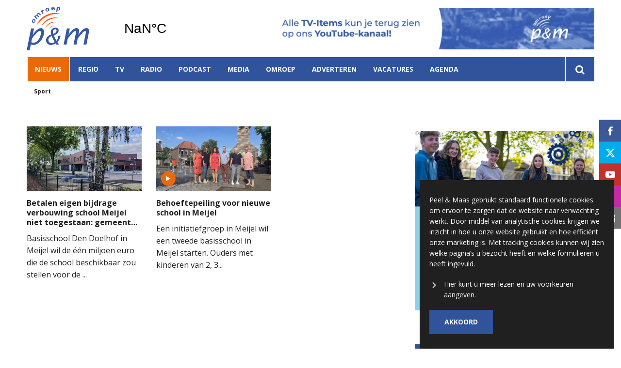

--- FILE ---
content_type: text/html; charset=UTF-8
request_url: https://www.omroeppenm.nl/nieuws?tag=School%20Meijel
body_size: 9193
content:
<!DOCTYPE html><html lang="nl-NL">	<head>		<title>Omroep P&M - Nieuws</title>		<meta charset="utf-8">		<meta name="viewport" content="width=device-width, initial-scale=1, shrink-to-fit=no">		<meta name="robots" content="index, follow" />		<meta property="og:title" content="Omroep P&M - Nieuws" />		<style>.row{margin:0;width:auto}.row .form-group{padding-left:15px;padding-right:15px;margin-bottom:30px}@media (max-width:992px){.row .form-group{margin-bottom:20px}}.row .form-group.hidden{display:none !important}.row .form-group.is-invalid input,.row .form-group.is-invalid textarea,.row .form-group.is-invalid .custom-radio label:before{border-color:red !important}.row .form-group.is-invalid .invalid-feedback{color:red;font-weight:300;font-size:0.86em;display:block;margin-bottom:15px;padding:5px 0;width:100%}.row .form-group .invalid-feedback{display:none}.row .form-group .col-form-label{width:auto;display:block;font-weight:700;color:#555555;background:#eeeeee;position:absolute;left:35px;top:12px;font-size:1em;line-height:1.62;transition:top 0.3s ease, font-size 0.3s ease, color 0.3s ease, font-weight 0.3s ease;pointer-events:none}.row .form-group.active .col-form-label{top:-9px;font-size:12px;font-weight:bold;color:#ec6907}.row input,.row textarea{width:100%;color:#202020;padding:12px 20px;border:1px solid #eeeeee;border-radius:0px;font-size:1em;line-height:1.62;min-height:50px;margin-bottom:0px;background:#eeeeee}.row input::placeholder,.row textarea::placeholder{color:#555555}.row textarea{height:200px}.row [data-type="button"]{text-align:left}.row .custom-checkbox{display:flex;flex-wrap:nowrap;align-items:center;padding:0}.row .custom-checkbox label{font-size:14px;line-height:15px;padding-left:20px}.row .custom-checkbox label a{color:#202020;font-weight:700;text-decoration:underline}.row .custom-checkbox input{margin-top:0px;min-height:0px;width:15px;height:15px;margin-bottom:0;-webkit-appearance:none;border:1px solid #202020;padding:0px;border-radius:4px;display:inline-block;position:relative;background:#ffffff}.row .custom-checkbox input:checked{background:#ec6907;border:1px solid #eeeeee;color:#ec6907}.row .btn-primary{padding:18px 30px;min-height:50px;background:#ec6907}.row .custom-select{width:100%;color:#202020;padding:12px 20px;border:1px solid #eeeeee;border-radius:0px;font-size:1em;line-height:1.62;background:#eeeeee;-webkit-appearance:none;-moz-appearance:none;appearance:none}.row .custom-select::-ms-expand{display:none}.row .input-group-checkboxes{display:flex;flex-wrap:wrap}.row .custom-radio{display:inline-block;margin:10px 0;width:100%}.row .custom-radio.disabled{opacity:0.6}.row .custom-radio.disabled input,.row .custom-radio.disabled label{cursor:no-drop !important}.row .custom-radio [type="radio"]:checked,.row .custom-radio [type="radio"]:not(:checked){position:absolute;left:-9999px}.row .custom-radio [type="radio"]:checked+label,.row .custom-radio [type="radio"]:not(:checked)+label{position:relative;padding-left:15px;cursor:pointer;line-height:26px;display:inline-block;color:#202020}.row .custom-radio [type="radio"]:checked+label:before,.row .custom-radio [type="radio"]:not(:checked)+label:before{content:"";position:absolute;left:0;right:auto;top:0px;width:20px;height:20px;border:2px solid #eeeeee;border-radius:100%;background:#fff}.row .custom-radio [type="radio"]:checked+label:after,.row .custom-radio [type="radio"]:not(:checked)+label:after{content:"";width:18px;height:18px;background:#ec6907;position:absolute;left:2px;top:2px;transform:scale(1) !important;border-radius:100%;-webkit-transition:all 0.2s ease;transition:all 0.2s ease}.row .custom-radio [type="radio"]:not(:checked)+label:after{opacity:0;-webkit-transform:scale(0);transform:scale(0)}.row .custom-radio [type="radio"]:checked+label:after{opacity:1;-webkit-transform:scale(1);transform:scale(1)}.row .custom-file input{display:none}.row .custom-file label{cursor:pointer;font-weight:700;color:#202020;background:#eeeeee;border:1px solid #eeeeee;padding:12px 20px;display:block;width:100%}.row .files-overview{display:flex;padding-bottom:10px;border-bottom:1px solid;width:calc(100% - 30px);margin:0 auto;font-weight:bold;justify-content:space-between}.row .files-overview i{cursor:pointer}.row .input-row{display:flex;margin:0 -5px}.row .input-row>div{padding:0 5px;position:relative}.row .input-row>div label.col-form-label{left:25px;pointer-events:none}.row .input-row>div.active label.col-form-label{top:-20px;font-size:11px}.row [data-type="date"] .col-form-label{background:transparent;position:relative;left:unset;top:unset}@media (max-width:575px){.row .form-group{flex:0 0 100%}.row .form-group .custom-checkbox{width:100%}}.row{margin:0;width:auto}.row .form-group{padding-left:15px;padding-right:15px;margin-bottom:30px}@media (max-width:992px){.row .form-group{margin-bottom:20px}}.row .form-group.hidden{display:none !important}.row .form-group.is-invalid input,.row .form-group.is-invalid textarea,.row .form-group.is-invalid .custom-radio label:before{border-color:red !important}.row .form-group.is-invalid .invalid-feedback{color:red;font-weight:300;font-size:0.86em;display:block;margin-bottom:15px;padding:5px 0;width:100%}.row .form-group .invalid-feedback{display:none}.row .form-group .col-form-label{width:auto;display:block;font-weight:700;color:#555555;background:#eeeeee;position:absolute;left:35px;top:12px;font-size:1em;line-height:1.62;transition:top 0.3s ease, font-size 0.3s ease, color 0.3s ease, font-weight 0.3s ease;pointer-events:none}.row .form-group.active .col-form-label{top:-9px;font-size:12px;font-weight:bold;color:#ec6907}.row input,.row textarea{width:100%;color:#202020;padding:12px 20px;border:1px solid #eeeeee;border-radius:0px;font-size:1em;line-height:1.62;min-height:50px;margin-bottom:0px;background:#eeeeee}.row input::placeholder,.row textarea::placeholder{color:#555555}.row textarea{height:200px}.row [data-type="button"]{text-align:left}.row .custom-checkbox{display:flex;flex-wrap:nowrap;align-items:center;padding:0}.row .custom-checkbox label{font-size:14px;line-height:15px;padding-left:20px}.row .custom-checkbox label a{color:#202020;font-weight:700;text-decoration:underline}.row .custom-checkbox input{margin-top:0px;min-height:0px;width:15px;height:15px;margin-bottom:0;-webkit-appearance:none;border:1px solid #202020;padding:0px;border-radius:4px;display:inline-block;position:relative;background:#ffffff}.row .custom-checkbox input:checked{background:#ec6907;border:1px solid #eeeeee;color:#ec6907}.row .btn-primary{padding:18px 30px;min-height:50px;background:#ec6907}.row .custom-select{width:100%;color:#202020;padding:12px 20px;border:1px solid #eeeeee;border-radius:0px;font-size:1em;line-height:1.62;background:#eeeeee;-webkit-appearance:none;-moz-appearance:none;appearance:none}.row .custom-select::-ms-expand{display:none}.row .input-group-checkboxes{display:flex;flex-wrap:wrap}.row .custom-radio{display:inline-block;margin:10px 0;width:100%}.row .custom-radio.disabled{opacity:0.6}.row .custom-radio.disabled input,.row .custom-radio.disabled label{cursor:no-drop !important}.row .custom-radio [type="radio"]:checked,.row .custom-radio [type="radio"]:not(:checked){position:absolute;left:-9999px}.row .custom-radio [type="radio"]:checked+label,.row .custom-radio [type="radio"]:not(:checked)+label{position:relative;padding-left:15px;cursor:pointer;line-height:26px;display:inline-block;color:#202020}.row .custom-radio [type="radio"]:checked+label:before,.row .custom-radio [type="radio"]:not(:checked)+label:before{content:"";position:absolute;left:0;right:auto;top:0px;width:20px;height:20px;border:2px solid #eeeeee;border-radius:100%;background:#fff}.row .custom-radio [type="radio"]:checked+label:after,.row .custom-radio [type="radio"]:not(:checked)+label:after{content:"";width:18px;height:18px;background:#ec6907;position:absolute;left:2px;top:2px;transform:scale(1) !important;border-radius:100%;-webkit-transition:all 0.2s ease;transition:all 0.2s ease}.row .custom-radio [type="radio"]:not(:checked)+label:after{opacity:0;-webkit-transform:scale(0);transform:scale(0)}.row .custom-radio [type="radio"]:checked+label:after{opacity:1;-webkit-transform:scale(1);transform:scale(1)}.row .custom-file input{display:none}.row .custom-file label{cursor:pointer;font-weight:700;color:#202020;background:#eeeeee;border:1px solid #eeeeee;padding:12px 20px;display:block;width:100%}.row .files-overview{display:flex;padding-bottom:10px;border-bottom:1px solid;width:calc(100% - 30px);margin:0 auto;font-weight:bold;justify-content:space-between}.row .files-overview i{cursor:pointer}.row .input-row{display:flex;margin:0 -5px}.row .input-row>div{padding:0 5px;position:relative}.row .input-row>div label.col-form-label{left:25px;pointer-events:none}.row .input-row>div.active label.col-form-label{top:-20px;font-size:11px}.row [data-type="date"] .col-form-label{background:transparent;position:relative;left:unset;top:unset}@media (max-width:575px){.row .form-group{flex:0 0 100%}.row .form-group .custom-checkbox{width:100%}}</style>		<script async src="https://www.googletagmanager.com/gtag/js?id=UA-58747390-1"></script>		<script>		window.dataLayer = window.dataLayer || [];		function gtag(){dataLayer.push(arguments);}		gtag('js', new Date());		gtag('config', 'UA-58747390-1');		</script> 		<script>		(function(w,d,s,l,i){w[l]=w[l]||[];w[l].push({'gtm.start':		new Date().getTime(),event:'gtm.js'});var f=d.getElementsByTagName(s)[0],		j=d.createElement(s),dl=l!='dataLayer'?'&l='+l:'';j.async=true;j.src=		'https://www.googletagmanager.com/gtm.js?id='+i+dl;f.parentNode.insertBefore(j,f);		})(window,document,'script','dataLayer','GTM-MM9KSR5');		</script> <link rel="icon" type="image/png" href="/files/202106/dist/favicon-1-16x16.png" sizes="16x16"> <link rel="icon" type="image/png" href="/files/202106/dist/favicon-1-32x32.png" sizes="32x32"> <link rel="icon" type="image/png" href="/files/202106/dist/favicon-1-96x96.png" sizes="96x96"> <style>@keyframes rotate {	0%   {transform:rotate(0deg);}	100% {transform:rotate(360deg);}}.page-body:before {	content:'';	position:fixed;	width:100%;	height:100%;	top:0px;	left:0px;	background:white;	z-index:9999;	transition: opacity .3s ease, visibility .3s ease;}.page-body:after {	content:'\e910';	font-family:'icomoon';	z-index:10000;	color:#30539b;	font-size:50px;	position:fixed;	top:0px;	left:0px;	width:100%;	height:100%;	display:flex;	align-items:center;	justify-content:center;	animation: rotate 1s linear 0s infinite;}html.transition .page-body:before {	opacity:0;	visibility:hidden;}html.transition .page-body:after {	opacity:0;	visibility:hidden;}	.page-body.page-body-form-editor:before,.page-body.page-body-form-editor:after {	content:unset;	display:none;}	</style> <link rel="canonical" href="https://www.omroeppenm.nl/nieuws">	</head>	<body class="page-body" data-id-website="1"><section id="block1" data-block-type="container" data-block-id="1"  class="block-container header " >    <section id="block153" data-block-type="component" data-block-id="153"  class="block-component col col-12 col-sm-12 col-md-12 col-lg-12 col-xl-12 " >    <section id="block392" data-block-type="group" data-block-id="392" data-block-key="153"  class="block-group col col-12 col-sm-12 col-md-12 col-lg-12 col-xl-12 header_v2 " >    <div class="header-container" >	<section id="block393" data-block-type="group" data-block-id="393" data-block-key="153"  class="block-group col col-12 col-sm-12 col-md-12 col-lg-12 col-xl-12 header_area " >    <div id="block396" data-block-type="image" data-block-id="396" data-block-key="153"  class="block-image col col-4 col-sm-4 col-md-4 col-lg-3 col-xl-3 " >    <a href="/" ><picture>            <source  data-srcset="/files/202106/raw/35358be4391b27901384919293d3ca79.svg">      <img data-src="/files/202106/raw/35358be4391b27901384919293d3ca79.svg" data-srcset="/files/202106/raw/35358be4391b27901384919293d3ca79.svg"></picture>   </a></div><div id="block395" data-block-type="html" data-block-id="395" data-block-key="153"  class="block-html col col-4 col-sm-4 col-md-4 col-lg-2 col-xl-2 " >    <div id="nav-icon" class="" onclick="global.toggleMenu('block394');">  <span></span>  <span></span>  <span></span>  <span></span></div></div><div id="block398" data-block-type="html" data-block-id="398" data-block-key="153"  class="block-html col col-1 col-sm-1 col-md-1 col-lg-1 col-xl-1 " >    <a class="weatherwidget-io" href="https://forecast7.com/nl/51d335d98/panningen/" data-mode="Current" data-days="3" >Panningen, Netherlands</a><script>!function(d,s,id){var js,fjs=d.getElementsByTagName(s)[0];if(!d.getElementById(id)){js=d.createElement(s);js.id=id;js.src='https://weatherwidget.io/js/widget.min.js';js.async=true;fjs.parentNode.insertBefore(js,fjs);}}(document,'script','weatherwidget-io-js');</script></div><section id="block843" data-block-type="component" data-block-id="843" data-block-key="153"  class="block-component col col-12 col-sm-12 col-md-12 col-lg-6 col-xl-6 " >    <div id="block844" data-block-type="content" data-block-id="844" data-block-key="843"  class="block-content col col-12 col-sm-12 col-md-12 col-lg-12 col-xl-12 " >    <div class="col-12">	<a href="javascript:void(0);" onclick="advertisement_counter.count('51', 'https://www.youtube.com/user/omroeppenm', '2068');" class="cta-item">		<picture>            <source media="(max-width: 575px)" type="image/webp" data-srcset="/files/202106/dist/2cbcd088baaf9bef505605348774b848.webp">            <source media="(max-width: 992px)" type="image/webp" data-srcset="/files/202106/dist/7abdffe3a91f8af4e7c1c7f4a626bfbb.webp">            <source  type="image/webp" data-srcset="/files/202106/dist/5e97cbd829e12066dafde21bc54c58d9.webp">            <source media="(max-width: 575px)" data-srcset="/files/202106/dist/2cbcd088baaf9bef505605348774b848.jpg">            <source media="(max-width: 992px)" data-srcset="/files/202106/dist/7abdffe3a91f8af4e7c1c7f4a626bfbb.jpg">      <img data-src="/files/202106/dist/5e97cbd829e12066dafde21bc54c58d9.jpg" data-srcset="/files/202106/dist/5e97cbd829e12066dafde21bc54c58d9.jpg"></picture>	</a></div></div></section></section><div id="block618" data-block-type="html" data-block-id="618" data-block-key="153"  class="block-html col col-12 col-sm-12 col-md-12 col-lg-12 col-xl-12 " >    </div><section id="block394" data-block-type="group" data-block-id="394" data-block-key="153"  class="block-group col col-12 col-sm-12 col-md-12 col-lg-12 col-xl-12 menu_header " >    <div id="block580" data-block-type="form" data-block-id="580" data-block-key="153"  class="block-form col col-12 col-sm-12 col-md-12 col-lg-12 col-xl-12 " >    <form id="ZigDW8uA4m7T" class="form-default ff " method="get" lang="nl" currency="EUR" action="/zoekresultaten" enctype="multipart/form-data" data-validate-change novalidate>        <div class="form-step " id="keuIVuBMtjUW"  data-form-step="1">            <div class="row" >                    <div class="form-group col search-startdate"  data-type="date" element-type="date" element-id="28">    <label for="sNuxiJmLiCAp" class="col-form-label">Datum vanaf:</label>    <div class="input-group">        <input type="date" class="form-control pikaday" id="sNuxiJmLiCAp" name="startdate" value="" autocomplete="off">    </div></div>                    <div class="form-group col search-duedate"  data-type="date" element-type="date" element-id="29">    <label for="w2UL4r2Sr4Kk" class="col-form-label">Datum tot:</label>    <div class="input-group">        <input type="date" class="form-control pikaday" id="w2UL4r2Sr4Kk" name="duedate" value="" autocomplete="off">    </div></div>            </div>            <div class="row" >                    <div class="form-group col"  data-type="text" element-type="text" element-id="15">    <label for="lyCjUFjz9g5l" class="col-form-label">Zoeken</label>    <div class="input-group">        <input type="text" class="form-control" id="lyCjUFjz9g5l" name="q" value="">    </div></div>                    <div class="form-group col"  data-type="button" element-type="button" element-id="16">    <button type="submit" name="field_16" class="btn btn-primary"><i class="icon-search"></i></button></div>            </div>                    <input type="hidden" class="" id="AsCHZFKCA3wj" name="_validation"  />                    <input type="hidden" class="" id="V3xHVF51nE2h" name="id_form" value="4"  />        </div></form></div><div id="block399" data-block-type="menu" data-block-id="399" data-block-key="153"  class="block-menu col col-12 col-sm-12 col-md-12 col-lg-11 col-xl-11 " >    <ul>        <li class="menu-item-news active has-items">            <a class=""  href="/nieuws">Nieuws</a>                <ul>                        <li class="">                            <a class=""  href="/sport">Sport</a>                        </li>                        <li class="">                            <a class=""  href="/politiek">Politiek</a>                        </li>                        <li class="">                            <a class=""  href="/dwars-door-limburg">Dwars door Limburg</a>                        </li>                        <li class="">                            <a class=""  href="/familieberichten">Familieberichten</a>                        </li>                        <li class="">                            <a class=""  href="/gemeenteraadsverkiezingen">Gemeenteraadsverkiezingen 2026</a>                        </li>                </ul>        </li>        <li class="menu-item-region has-items">            <a class=""  href="/peel-en-maas?region=1">Regio</a>                <ul>                        <li class="">                            <a class=""  href="/peel-en-maas">Peel en Maas</a>                        </li>                        <li class="">                            <a class=""  href="/beesel">Beesel</a>                        </li>                </ul>        </li>        <li class=" has-items">            <a class=""  href="/tv">TV</a>                <ul>                        <li class="">                            <a class=""  href="/tv">Live</a>                        </li>                        <li class="">                            <a class=""  href="/tv#block440">Gids</a>                        </li>                        <li class="">                            <a class=""  href="/tv#block523">Programma's gemist</a>                        </li>                </ul>        </li>        <li class=" has-items">            <a class=""  href="/radio">Radio</a>                <ul>                        <li class="">                            <a class=""  href="/radio">Live</a>                        </li>                        <li class="">                            <a class=""  href="/radio#block440">Gids</a>                        </li>                        <li class="">                            <a class=""  href="/radio#block523">Programma's gemist</a>                        </li>                        <li class="">                            <a class=""  target="blank" href="https://omroep.peelmaas.com/index.php/app-de-dj">App de DJ</a>                        </li>                </ul>        </li>        <li class="">            <a class=""  href="/podcast">Podcast</a>        </li>        <li class=" has-items">            <a class=""  href="/media">Media</a>                <ul>                        <li class="">                            <a class=""  href="/fotos">Foto's</a>                        </li>                </ul>        </li>        <li class=" has-items">            <a class=""  href="/over-ons">Omroep</a>                <ul>                        <li class="">                            <a class=""  href="/omroep">Nieuws van de omroep</a>                        </li>                        <li class="">                            <a class=""  href="/podcast">Podcast</a>                        </li>                        <li class="">                            <a class=""  href="/p-m-liedjesfestival">P&M Liedjesfestival</a>                        </li>                        <li class="">                            <a class=""  href="/ut-p-m-ho-c3-a9s">Ut P&M Hoés</a>                        </li>                        <li class="">                            <a class=""  href="/tip-de-redactie">Tip ons</a>                        </li>                </ul>        </li>        <li class="">            <a class=""  href="/adverteren">Adverteren</a>        </li>        <li class="">            <a class=""  href="/vacatures">Vacatures</a>        </li>        <li class="">            <a class=""  href="/agenda">Agenda</a>        </li></ul></div><div id="block423" data-block-type="text" data-block-id="423" data-block-key="153"  class="block-text col col-12 col-sm-12 col-md-12 col-lg-1 col-xl-1 " >    <a href="/zoekresultaten"><i class="icon-search"></i></a></div></section><div id="block651" data-block-type="menu" data-block-id="651" data-block-key="153"  class="block-menu col col-12 col-sm-12 col-md-12 col-lg-12 col-xl-12 " >    <ul>        <li class="active">            <a class=""  href="/nieuws">Nieuws</a>        </li>        <li class="">            <a class=""  href="/tv">TV</a>        </li>        <li class="">            <a class=""  href="/radio">Radio</a>        </li></ul></div><div id="block653" data-block-type="content" data-block-id="653" data-block-key="153"  class="block-content col col-12 col-sm-12 col-md-12 col-lg-12 col-xl-12 " >    <ul>	<li category-id="2">	<a href="/sport?category=2">Sport</a></li></ul></div><div id="block710" data-block-type="content" data-block-id="710" data-block-key="153"  class="block-content col col-12 col-sm-12 col-md-12 col-lg-12 col-xl-12 " >    <ul>	<li region-id="2">	<a href="/beesel?region=2">Beesel</a></li><li region-id="1">	<a href="/peel-en-maas?region=1">Peel en Maas</a></li></ul></div></div></section></section></section><section id="block30" data-block-type="container" data-block-id="30"  class="block-container content " >    <section id="block31" data-block-type="container" data-block-id="31"  class="block-container content_inside " >    <section id="block495" data-block-type="group" data-block-id="495"  class="block-group col col-12 col-sm-12 col-md-12 col-lg-8 col-xl-8 " >    <section id="block499" data-block-type="component" data-block-id="499"  class="block-component col col-12 col-sm-12 col-md-12 col-lg-12 col-xl-12 " >    <div id="block369" data-block-type="content" data-block-id="369" data-block-key="499"  class="block-content col col-12 col-sm-12 col-md-12 col-lg-12 col-xl-12 " >    <div class="col-12 col-sm-6 col-lg-4">	<div class="card-mc-article" onclick="location.href='/nieuws/betalen-eigen-bijdrage-verbouwing-school-meijel-niet-toegestaan-gemeente-springt-in'">		<div class="image">			<picture>            <source media="(max-width: 575px)" type="image/webp" data-srcset="/files/202106/dist/43ea04177a5a2187f387d3937c8fd621.webp">            <source media="(max-width: 992px)" type="image/webp" data-srcset="/files/202106/dist/30fb81dfffc05021a98948ad16e1c4af.webp">            <source  type="image/webp" data-srcset="/files/202106/dist/be778de3442fa8e48d08d7ae299acdc7.webp">            <source media="(max-width: 575px)" data-srcset="/files/202106/dist/43ea04177a5a2187f387d3937c8fd621.jpg">            <source media="(max-width: 992px)" data-srcset="/files/202106/dist/30fb81dfffc05021a98948ad16e1c4af.jpg">      <img data-src="/files/202106/dist/be778de3442fa8e48d08d7ae299acdc7.jpg" data-srcset="/files/202106/dist/be778de3442fa8e48d08d7ae299acdc7.jpg"></picture>					</div>		<div class="info">			<h4><a href="/nieuws/betalen-eigen-bijdrage-verbouwing-school-meijel-niet-toegestaan-gemeente-springt-in">Betalen eigen bijdrage verbouwing school Meijel niet toegestaan: gemeente springt in</a></h4>			<p>Basisschool Den Doelhof in Meijel wil de één miljoen euro die de school beschikbaar zou stellen voor de ...</p>		</div>	</div></div><div class="col-12 col-sm-6 col-lg-4">	<div class="card-mc-article" onclick="location.href='/nieuws/behoeftepeiling-voor-nieuwe-school-in-meijel'">		<div class="image">			<picture>            <source media="(max-width: 575px)" type="image/webp" data-srcset="/files/202106/dist/1999ce90892d0f8259200bb304f40ba6.webp">            <source media="(max-width: 992px)" type="image/webp" data-srcset="/files/202106/dist/b2d1a92daf59d7473fac24f369ba0a63.webp">            <source  type="image/webp" data-srcset="/files/202106/dist/284adc8d666f3faa8c5d350d98c87720.webp">            <source media="(max-width: 575px)" data-srcset="/files/202106/dist/1999ce90892d0f8259200bb304f40ba6.jpg">            <source media="(max-width: 992px)" data-srcset="/files/202106/dist/b2d1a92daf59d7473fac24f369ba0a63.jpg">      <img data-src="/files/202106/dist/284adc8d666f3faa8c5d350d98c87720.jpg" data-srcset="/files/202106/dist/284adc8d666f3faa8c5d350d98c87720.jpg"></picture>						<div class="card-video-label"><i class="icon-play"></i></div>					</div>		<div class="info">			<h4><a href="/nieuws/behoeftepeiling-voor-nieuwe-school-in-meijel">Behoeftepeiling voor nieuwe school in Meijel</a></h4>			<p>Een initiatiefgroep in Meijel wil een tweede basisschool in Meijel starten. Ouders met kinderen van 2, 3...</p>		</div>	</div></div></div></section><div id="block621" data-block-type="html" data-block-id="621"  class="block-html col col-12 col-sm-12 col-md-12 col-lg-12 col-xl-12 " >    </div><div id="block526" data-block-type="pagination" data-block-id="526" al="369" al-trigger="" al-limit="12" al-max-limit="" al-offset="12" al-return-block="" al-trigger="" al-filters="" al-start-count="0"  class="block-pagination col col-12 col-sm-12 col-md-12 col-lg-12 col-xl-12 " >    </div></section><section id="block508" data-block-type="group" data-block-id="508"  class="block-group col col-12 col-sm-12 col-md-12 col-lg-4 col-xl-4 " >    <section id="block509" data-block-type="component" data-block-id="509"  class="block-component col col-12 col-sm-12 col-md-12 col-lg-12 col-xl-12 " >    <section id="block517" data-block-type="group" data-block-id="517" data-block-key="509"  class="block-group col col-12 col-sm-12 col-md-12 col-lg-12 col-xl-12 " >    <div id="block518" data-block-type="content" data-block-id="518" data-block-key="509"  class="block-content col col-12 col-sm-12 col-md-12 col-lg-12 col-xl-12 " >    <div class="lnn-slider">	<div class="lnn-item col-12">	<div data-id="34" data-url="https://www.yuverta.nl/vmbo/scholen/vmbo-horst/open-dag-februari-2026/?utm_medium=banner&utm_source=online&utm_campaign=open-dag-februari-2026&utm_content=omroep-pm" data-clicks="252" class="cta-item">		<picture>            <source media="(max-width: 575px)" type="image/webp" data-srcset="/files/202106/dist/80fdc368b21f65b520bb8c1a7ec7deac.webp">            <source media="(max-width: 992px)" type="image/webp" data-srcset="/files/202106/dist/d94bf4b294090811041d19722126dff8.webp">            <source  type="image/webp" data-srcset="/files/202106/dist/07db81b06ba334992f73fca9feac163b.webp">            <source media="(max-width: 575px)" data-srcset="/files/202106/dist/80fdc368b21f65b520bb8c1a7ec7deac.jpg">            <source media="(max-width: 992px)" data-srcset="/files/202106/dist/d94bf4b294090811041d19722126dff8.jpg">      <img data-src="/files/202106/dist/07db81b06ba334992f73fca9feac163b.jpg" data-srcset="/files/202106/dist/07db81b06ba334992f73fca9feac163b.jpg"></picture>	</div></div><div class="lnn-item col-12">	<div data-id="69" data-url="https://www.omroeppenm.nl/agenda" data-clicks="396" class="cta-item">		<picture>            <source media="(max-width: 575px)" type="image/webp" data-srcset="/files/202106/dist/74279e8001a8615ea2fab45084a49cd5.webp">            <source media="(max-width: 992px)" type="image/webp" data-srcset="/files/202106/dist/ef6218f4b92e016e624281461e607207.webp">            <source  type="image/webp" data-srcset="/files/202106/dist/c34ae5125d593e172909eeae0032d035.webp">            <source media="(max-width: 575px)" data-srcset="/files/202106/dist/74279e8001a8615ea2fab45084a49cd5.png">            <source media="(max-width: 992px)" data-srcset="/files/202106/dist/ef6218f4b92e016e624281461e607207.png">      <img data-src="/files/202106/dist/c34ae5125d593e172909eeae0032d035.png" data-srcset="/files/202106/dist/c34ae5125d593e172909eeae0032d035.png"></picture>	</div></div><div class="lnn-item col-12">	<div data-id="21" data-url="https://www.omroeppenm.nl/fotos" data-clicks="4090" class="cta-item">		<picture>            <source media="(max-width: 575px)" type="image/webp" data-srcset="/files/202106/dist/e65b92ea595c0d7b3f8c05ec5d357484.webp">            <source media="(max-width: 992px)" type="image/webp" data-srcset="/files/202106/dist/a889455389589d366d9108c348f48f7b.webp">            <source  type="image/webp" data-srcset="/files/202106/dist/84f05eda849df5e7262623814b92b719.webp">            <source media="(max-width: 575px)" data-srcset="/files/202106/dist/e65b92ea595c0d7b3f8c05ec5d357484.jpg">            <source media="(max-width: 992px)" data-srcset="/files/202106/dist/a889455389589d366d9108c348f48f7b.jpg">      <img data-src="/files/202106/dist/84f05eda849df5e7262623814b92b719.jpg" data-srcset="/files/202106/dist/84f05eda849df5e7262623814b92b719.jpg"></picture>	</div></div><div class="lnn-item col-12">	<div data-id="14" data-url="https://omroep.peelmaas.com/index.php/vastelaoves-top-111" data-clicks="620" class="cta-item">		<picture>            <source media="(max-width: 575px)" type="image/webp" data-srcset="/files/202106/dist/9dc08b62d3ee5f73d3a0f2bfe8c0a32b.webp">            <source media="(max-width: 992px)" type="image/webp" data-srcset="/files/202106/dist/3e0a1564be3a7eb4dba6cdd021576f9d.webp">            <source  type="image/webp" data-srcset="/files/202106/dist/af3de870e5b93779873fb47488fe945a.webp">            <source media="(max-width: 575px)" data-srcset="/files/202106/dist/9dc08b62d3ee5f73d3a0f2bfe8c0a32b.jpg">            <source media="(max-width: 992px)" data-srcset="/files/202106/dist/3e0a1564be3a7eb4dba6cdd021576f9d.jpg">      <img data-src="/files/202106/dist/af3de870e5b93779873fb47488fe945a.jpg" data-srcset="/files/202106/dist/af3de870e5b93779873fb47488fe945a.jpg"></picture>	</div></div><div class="lnn-item col-12">	<div data-id="60" data-url="https://www.bohaco.nl/open-huis/" data-clicks="173" class="cta-item">		<picture>            <source media="(max-width: 575px)" type="image/webp" data-srcset="/files/202106/dist/91a231f1ee53ba8b4fa47c949407d57f.webp">            <source media="(max-width: 992px)" type="image/webp" data-srcset="/files/202106/dist/ff5ae3494e8a6328d4883f7d2a6b7195.webp">            <source  type="image/webp" data-srcset="/files/202106/dist/f63e681d2a37063994ac621847e8510d.webp">            <source media="(max-width: 575px)" data-srcset="/files/202106/dist/91a231f1ee53ba8b4fa47c949407d57f.jpg">            <source media="(max-width: 992px)" data-srcset="/files/202106/dist/ff5ae3494e8a6328d4883f7d2a6b7195.jpg">      <img data-src="/files/202106/dist/f63e681d2a37063994ac621847e8510d.jpg" data-srcset="/files/202106/dist/f63e681d2a37063994ac621847e8510d.jpg"></picture>	</div></div></div></div></section></section><div id="block531" data-block-type="html" data-block-id="531"  class="block-html col col-12 col-sm-12 col-md-12 col-lg-12 col-xl-12 " >    <a href="/tv" class="btn btn-primary sidebar-button">Live TV <i class="icon-chevron-right"></i></a></div><div id="block532" data-block-type="html" data-block-id="532"  class="block-html col col-12 col-sm-12 col-md-12 col-lg-12 col-xl-12 " >    <a href="/radio" class="btn btn-primary sidebar-button">Live radio <i class="icon-chevron-right"></i></a><a href="/frequenties" class="btn btn-primary sidebar-button">Waar vind je ons? <i class="icon-chevron-right"></i></a></div><section id="block510" data-block-type="component" data-block-id="510"  class="block-component col col-12 col-sm-12 col-md-12 col-lg-12 col-xl-12 " >    <div id="block511" data-block-type="content" data-block-id="511" data-block-key="510"  class="block-content col col-12 col-sm-12 col-md-12 col-lg-12 col-xl-12 " >    <div class="category-heading col-12">	<h2>Meest gelezen</h2></div><div class="col-12">	<div class="article-list-item" onclick="location.href='/nieuws/auto-botst-tegen-boom-in-panningen-bestuurder-zwaargewond'">		<i class="icon-caret-right" ></i>		<div class="info">			<h4><a href="/nieuws/auto-botst-tegen-boom-in-panningen-bestuurder-zwaargewond">Auto botst tegen boom in Panningen, bestuurder zwaargewond</a></h4>			<p>Youri Buis | 20 jan 2026 09:56</p>		</div>	</div></div><div class="col-12">	<div class="article-list-item" onclick="location.href='/nieuws/n275-in-maasbree-eind-februari-dicht-vanwege-werkzaamheden'">		<i class="icon-caret-right" ></i>		<div class="info">			<h4><a href="/nieuws/n275-in-maasbree-eind-februari-dicht-vanwege-werkzaamheden">N275 in Maasbree eind februari dicht vanwege werkzaamheden</a></h4>			<p>Youri Buis | 20 jan 2026 17:10</p>		</div>	</div></div><div class="col-12">	<div class="article-list-item" onclick="location.href='/nieuws/waterstofnetwerk-limburg-loopt-via-peel-en-maas-verder-door-beesel'">		<i class="icon-caret-right" ></i>		<div class="info">			<h4><a href="/nieuws/waterstofnetwerk-limburg-loopt-via-peel-en-maas-verder-door-beesel">Waterstofnetwerk Limburg loopt via Peel en Maas verder door Beesel</a></h4>			<p>De redactie | 24 jan 2026 10:46</p>		</div>	</div></div><div class="col-12">	<div class="article-list-item" onclick="location.href='/nieuws/dakloze-man-in-egchel-aangetroffen-en-naar-opvang-gebracht'">		<i class="icon-caret-right" ></i>		<div class="info">			<h4><a href="/nieuws/dakloze-man-in-egchel-aangetroffen-en-naar-opvang-gebracht">Dakloze man in Egchel aangetroffen en naar opvang gebracht</a></h4>			<p>De redactie | 21 jan 2026 09:20</p>		</div>	</div></div><div class="col-12">	<div class="article-list-item" onclick="location.href='/vastelaovend/eric-zeelen-prins-met-een-warm-hart-voor-carnaval-en-familie'">		<i class="icon-caret-right" ></i>		<div class="info">			<h4><a href="/vastelaovend/eric-zeelen-prins-met-een-warm-hart-voor-carnaval-en-familie">Eric Zeelen: prins met een warm hart voor carnaval en familie</a></h4>			<p>De redactie | 24 jan 2026 10:38</p>		</div>	</div></div></div></section></section></section></section><section id="block3" data-block-type="container" data-block-id="3"  class="block-container footer " >    <section id="block152" data-block-type="component" data-block-id="152"  class="block-component col col-12 col-sm-12 col-md-12 col-lg-12 col-xl-12 " >    <section id="block401" data-block-type="group" data-block-id="401" data-block-key="152"  class="block-group col col-12 col-sm-12 col-md-12 col-lg-12 col-xl-12 footer_v2 " >    <section id="block402" data-block-type="group" data-block-id="402" data-block-key="152"  class="block-group col col-12 col-sm-12 col-md-12 col-lg-12 col-xl-12 footer_area " >    <section id="block407" data-block-type="group" data-block-id="407" data-block-key="152"  class="block-group col col-12 col-sm-12 col-md-12 col-lg-2 col-xl-2 " >    <div id="block413" data-block-type="text" data-block-id="413" data-block-key="152"  class="block-text col col-12 col-sm-12 col-md-12 col-lg-12 col-xl-12 " >    <h6>Televisie</h6></div><div id="block418" data-block-type="menu" data-block-id="418" data-block-key="152"  class="block-menu col col-12 col-sm-12 col-md-12 col-lg-12 col-xl-12 " >    <ul>        <li class="">            <a class=""  href="/tv">Live</a>        </li>        <li class="">            <a class=""  href="/tv#block440">Gids</a>        </li>        <li class="">            <a class=""  href="/tv#block523">Gemist</a>        </li></ul></div></section><section id="block408" data-block-type="group" data-block-id="408" data-block-key="152"  class="block-group col col-12 col-sm-12 col-md-12 col-lg-2 col-xl-2 " >    <div id="block414" data-block-type="text" data-block-id="414" data-block-key="152"  class="block-text col col-12 col-sm-12 col-md-12 col-lg-12 col-xl-12 " >    <h6>Radio</h6></div><div id="block419" data-block-type="menu" data-block-id="419" data-block-key="152"  class="block-menu col col-12 col-sm-12 col-md-12 col-lg-12 col-xl-12 " >    <ul>        <li class="">            <a class=""  href="/radio">Live</a>        </li>        <li class="">            <a class=""  href="/radio#block440">Gids</a>        </li>        <li class="">            <a class=""  href="/radio#block523">Gemist</a>        </li></ul></div></section><section id="block409" data-block-type="group" data-block-id="409" data-block-key="152"  class="block-group col col-12 col-sm-12 col-md-12 col-lg-2 col-xl-2 " >    <div id="block415" data-block-type="text" data-block-id="415" data-block-key="152"  class="block-text col col-12 col-sm-12 col-md-12 col-lg-12 col-xl-12 " >    <h6>Adverteren</h6></div><div id="block420" data-block-type="menu" data-block-id="420" data-block-key="152"  class="block-menu col col-12 col-sm-12 col-md-12 col-lg-12 col-xl-12 " >    <ul>        <li class="">            <a class=""  href="/adverteren">Informatie</a>        </li></ul></div></section><section id="block410" data-block-type="group" data-block-id="410" data-block-key="152"  class="block-group col col-12 col-sm-12 col-md-12 col-lg-2 col-xl-2 " >    <div id="block416" data-block-type="text" data-block-id="416" data-block-key="152"  class="block-text col col-12 col-sm-12 col-md-12 col-lg-12 col-xl-12 " >    <h6>Over P&M</h6></div><div id="block421" data-block-type="menu" data-block-id="421" data-block-key="152"  class="block-menu col col-12 col-sm-12 col-md-12 col-lg-12 col-xl-12 " >    <ul>        <li class="">            <a class=""  href="/bestuur">Bestuur</a>        </li>        <li class="">            <a class=""  href="/medewerkers">Medewerkers</a>        </li>        <li class="">            <a class=""  href="/frequenties">Frequenties</a>        </li>        <li class="">            <a class=""  href="/missie">Missie</a>        </li>        <li class="">            <a class=""  href="/vrienden-van-omroep-p-m">Vrienden van Omroep P&M</a>        </li>        <li class="">            <a class=""  href="/klachtenformulier">Klachtenformulier</a>        </li></ul></div></section><section id="block411" data-block-type="group" data-block-id="411" data-block-key="152"  class="block-group col col-12 col-sm-12 col-md-12 col-lg-2 col-xl-2 " >    <div id="block417" data-block-type="html" data-block-id="417" data-block-key="152"  class="block-html col col-12 col-sm-12 col-md-12 col-lg-12 col-xl-12 " >    <h6>Volg ons</h6><div class="socials">		<a href="https://www.facebook.com/omroeppenm/" target="_blank" class="social social-facebook"><i class="icon-facebook"></i></a>	<a href="https://twitter.com/omroeppenm" target="_blank" class="social social-twitter"><i class="icon-twitter"></i></a>		<a href="https://www.youtube.com/user/omroeppenm" target="_blank" class="social social-youtube"><i class="icon-youtube"></i></a>	<a href="https://www.instagram.com/omroeppenm/" target="_blank" class="social social-instagram"><i class="icon-instagram"></i></a>	</div></div><section id="block539" data-block-type="component" data-block-id="539" data-block-key="152"  class="block-component col col-12 col-sm-12 col-md-12 col-lg-12 col-xl-12 " >    <div id="block493" data-block-type="html" data-block-id="493" data-block-key="539"  class="block-html col col-12 col-sm-12 col-md-12 col-lg-12 col-xl-12 " >    <a href="https://www.facebook.com/omroeppenm/" target="_blank" class="social social-facebook"><i class="icon-facebook"></i></a><a href="https://twitter.com/omroeppenm" target="_blank" class="social social-twitter"><i class="icon-twitter"></i></a><a href="https://www.youtube.com/user/omroeppenm" target="_blank" class="social social-youtube"><i class="icon-youtube"></i></a><a href="https://www.instagram.com/omroeppenm/" target="_blank" class="social social-instagram"><i class="icon-instagram"></i></a><a href="/nieuwsbrief" target="_blank" class="social social-newsletter"><i class="icon-envelope"></i></a></div></section></section></section><section id="block403" data-block-type="group" data-block-id="403" data-block-key="152"  class="block-group col col-12 col-sm-12 col-md-12 col-lg-12 col-xl-12 footer_bottom " >    <section id="block404" data-block-type="group" data-block-id="404" data-block-key="152"  class="block-group col col-12 col-sm-12 col-md-12 col-lg-12 col-xl-12 footer_bottom_inside " >    <div id="block405" data-block-type="text" data-block-id="405" data-block-key="152"  class="block-text col col-12 col-sm-12 col-md-12 col-lg-6 col-xl-6 " >    <p>© Omroep P&M 2026</p></div><div id="block406" data-block-type="menu" data-block-id="406" data-block-key="152"  class="block-menu col col-12 col-sm-12 col-md-12 col-lg-6 col-xl-6 " >    <ul>        <li class="">            <a class=""  href="/privacyverklaring">Privacyverklaring</a>        </li>        <li class="">            <a class=""  href="http://">Cookies</a>        </li></ul></div></section></section></section></section><div id="block599" data-block-type="form" data-block-id="599"  class="block-form col col-12 col-sm-12 col-md-12 col-lg-12 col-xl-12 " >    <form id="AFzXpHxWtggk" class="form-default ff " method="post" lang="nl" currency="EUR" action="#" enctype="multipart/form-data" data-validate-change novalidate>        <div class="form-step " id="qXjx2FJ9GuNx"  data-form-step="1">            <div class="row" >                    <div class="form-group col"  data-type="button" element-type="button" element-id="27">    <button type="submit" name="field_27" class="btn btn-primary"></button></div>            </div>                    <input type="hidden" class="" id="X9QyUe5dE25h" name="clicks_count" value=""  />                    <input type="hidden" class="" id="pPG1tUveQ4Jd" name="id" value=""  />                    <input type="hidden" class="" id="pj6Juixmz9r4" name="id_website" value="1"  />                    <input type="hidden" class="" id="Z5A6KXfARMQl" name="target-url"  />                    <input type="hidden" class="" id="IHWL68dVUmgy" name="_validation"  />                    <input type="hidden" class="" id="b1TShdhPyEH8" name="id_form" value="6"  />        </div></form></div><section id="block637" data-block-type="component" data-block-id="637"  class="block-component col col-12 col-sm-12 col-md-12 col-lg-12 col-xl-12 " >    <section id="block635" data-block-type="group" data-block-id="635" data-block-key="637"  class="block-group col col-12 col-sm-12 col-md-12 col-lg-12 col-xl-12 cookie " >    <div id="block636" data-block-type="html" data-block-id="636" data-block-key="637"  class="block-html col col-12 col-sm-12 col-md-12 col-lg-12 col-xl-12 " >    <div class="cookie-bar">	<div class="cookie-description col-12">		<p>Peel & Maas gebruikt standaard functionele cookies om ervoor te zorgen dat de website naar verwachting werkt. Door middel van analytische cookies krijgen we inzicht in hoe u onze website gebruikt en hoe efficiënt onze marketing is. Met tracking cookies kunnen wij zien welke pagina’s u bezocht heeft en welke formulieren u heeft ingevuld.</p>		<a href="javascript:void(0);" onclick="cookieconsent.show('popup-settings'); cookieconsent.hide();"><i class="icon-chevron-right"></i>Hier kunt u meer lezen en uw voorkeuren aangeven.</a>	</div>	<div class="cookie-actions col-12">		<a href="javascript:void(0);" onclick="cookieconsent.accept(); cookieconsent.hide();" class="btn btn-primary">Akkoord</a>	</div></div><div class="cookie-settings col-12">	<div class="cookie-header">		<h3>Cookie instellingen</h3>		<a href="javascript:void(0);" onclick="cookieconsent.hide('popup-settings'); cookieconsent.show('popup');"></a>	</div>	<div class="cookie-description">		<p>We gebruiken cookies op deze website om diverse redenen. Lees er meer over in onze <a href="/privacyverklaring" target="_blank">privacyverklaring</a>.</p>	</div>	<div class="cookie-option functional">		<div class="cookie-title">			<h5>Functionele cookies</h5>			<label class="switch disabled">				<input type="checkbox" name="functional_cookies" disabled>				<span class="slider"></span>			</label>		</div>		<p>Deze cookies zorgen ervoor dat de website goed functioneert en staan daarom ook altijd aan.</p>	</div>	<div class="cookie-option analytic">		<div class="cookie-title">			<h5>Analytische cookies</h5>			<label class="switch">				<input type="checkbox" name="analytic_cookies">				<span class="slider"></span>			</label>		</div>		<p>Deze cookies gebruiken wij om bezoekersstatistieken bij te houden.</p>		<div class="row">			<div class="col-6">Google Analytics</div>			<div class="col-6" style="text-align:right;" >				<input type="checkbox" data-consent-control="ga" />			</div>		</div>		<div class="row">			<div class="col-6">Google Tag Manager</div>			<div class="col-6" style="text-align:right;" >				<input type="checkbox" data-consent-control="gtm" />			</div>		</div>		<div class="row">			<div class="col-6">Google Maps</div>			<div class="col-6" style="text-align:right;" >				<input type="checkbox" data-consent-control="maps" />			</div>		</div>	</div>	<div class="cookie-option tracking">		<div class="cookie-title">			<h5>Tracking cookies</h5>			<label class="switch">				<input type="checkbox" name="tracking_cookies">				<span class="slider"></span>			</label>		</div>		<p>Deze cookies helpen ons te begrijpen hoe u onze websites bezoekt en hoe effectief onze marketing is.</p>		<div class="row">			<div class="col-6">Vimeo</div>			<div class="col-6" style="text-align:right;">				<input type="checkbox" data-consent-control="vimeo" />			</div>		</div>		<div class="row">			<div class="col-6">Youtube</div>			<div class="col-6" style="text-align:right;">				<input type="checkbox" data-consent-control="youtube" />			</div>		</div>	</div>	<div class="cookie-button">		<a href="javascript:void(0)" onclick="cookieconsent.hide('popup-settings'); cookieconsent.save();" class="btn btn-primary">Voorkeur opslaan</a>	</div></div></div></section></section></section>		<link rel="stylesheet" href="/files/202106/dist/1b38110553b8a5070e5bbc709abbc3a3.css?" media="all">		<link rel="stylesheet" href="/files/202106/dist/template-60-live.css?1641201141&" media="all">		<script type="text/javascript" src="/assets/dist/e62425538f25/core.js?environment=frontend&hash=sNGd2TN15Lscix9DAxHVh1K6snHiNc"  framework host="[base64]" domain="eyJkb21haW4iOiJ3d3cub21yb2VwcGVubS5ubCIsImlkX3N5c3RlbSI6MjAyMTA2LCJpZF93ZWJzaXRlIjoxLCJkZWZhdWx0X2NvdW50cnkiOiIxIiwiZGVmYXVsdCI6MX0="></script>		<script type="text/javascript" src="/assets/dist/e62425538f25/libraries-frontend.js?" ></script>		<script type="text/javascript" src="/assets/dist/e62425538f25/libraries-packages.js?" ></script>		<script type="text/javascript" src="/files/202106/dist/e3dcf9abc1ba4ef35743d655d718b87f.js?" ></script>		<!-- Google Tag Manager (noscript) -->	<noscript><iframe src="https://www.googletagmanager.com/ns.html?id=GTM-MM9KSR5" height="0" width="0" style="display:none;visibility:hidden"></iframe></noscript>	<!-- End Google Tag Manager (noscript) --> <link rel="stylesheet" href="https://cdn.icomoon.io/160866/LNN/style.css?tupq0l"><script src="//rum-static.pingdom.net/pa-64020118405b1d0011001b59.js" async></script>	</body></html>

--- FILE ---
content_type: text/html; charset=utf-8
request_url: https://www.google.com/recaptcha/api2/aframe
body_size: 267
content:
<!DOCTYPE HTML><html><head><meta http-equiv="content-type" content="text/html; charset=UTF-8"></head><body><script nonce="YO0SmYrQYac4L6zPM-sfWQ">/** Anti-fraud and anti-abuse applications only. See google.com/recaptcha */ try{var clients={'sodar':'https://pagead2.googlesyndication.com/pagead/sodar?'};window.addEventListener("message",function(a){try{if(a.source===window.parent){var b=JSON.parse(a.data);var c=clients[b['id']];if(c){var d=document.createElement('img');d.src=c+b['params']+'&rc='+(localStorage.getItem("rc::a")?sessionStorage.getItem("rc::b"):"");window.document.body.appendChild(d);sessionStorage.setItem("rc::e",parseInt(sessionStorage.getItem("rc::e")||0)+1);localStorage.setItem("rc::h",'1769422234886');}}}catch(b){}});window.parent.postMessage("_grecaptcha_ready", "*");}catch(b){}</script></body></html>

--- FILE ---
content_type: text/css
request_url: https://www.omroeppenm.nl/files/202106/dist/template-60-live.css?1641201141&
body_size: 371
content:
#block1 #block652, #block1 #block653 {
  display: flex;
}
#block31 {
  max-width: 1200px;
  margin-left: auto;
  margin-right: auto;
}
@media screen and (min-width: 992px) {
  #block395 {
    display: none !important;
  }
}
@media screen and (min-width: 576px) and (max-width: 991px) {
  #block398 {
    display: none !important;
  }
}
@media screen and (min-width: 0px) and (max-width: 575px) {
  #block398 {
    display: none !important;
  }
}
@media screen and (min-width: 576px) and (max-width: 991px) {
  #block423 {
    display: none !important;
  }
}
@media screen and (min-width: 0px) and (max-width: 575px) {
  #block423 {
    display: none !important;
  }
}
#block495 .block-component:not(:last-child) {
  margin-bottom: 30px;
}
@media (max-width: 992px) {
  #block495 .block-component:not(:last-child) {
    margin-bottom: 20px;
  }
}
#block508 {
  margin-left: auto;
}
#block508 .block-component:not(:last-child) {
  margin-bottom: 30px;
}
@media (max-width: 992px) {
  #block508 .block-component:not(:last-child) {
    margin-bottom: 20px;
  }
}
#block532 {
  padding-bottom: 30px;
}
@media (max-width: 992px) {
  #block532 {
    padding-bottom: 20px;
  }
}
#block532 .sidebar-button:last-child {
  margin-bottom: 0px;
}
#block561 {
  padding-bottom: 30px;
}
@media (max-width: 992px) {
  #block561 {
    padding-bottom: 20px;
  }
}
#block561 h1:last-child {
  margin-bottom: 0px;
}
@media screen and (min-width: 992px) {
  #block580 {
    display: none !important;
  }
}
@media screen and (min-width: 992px) {
  #block599 {
    display: none !important;
  }
}
@media screen and (min-width: 576px) and (max-width: 991px) {
  #block599 {
    display: none !important;
  }
}
@media screen and (min-width: 0px) and (max-width: 575px) {
  #block599 {
    display: none !important;
  }
}
@media screen and (min-width: 992px) {
  #block618 {
    display: none !important;
  }
}
#block621 {
  margin-bottom: 30px;
}
@media (max-width: 992px) {
  #block621 {
    margin-bottom: 20px;
  }
}
@media screen and (min-width: 992px) {
  #block651 {
    display: none !important;
  }
}
